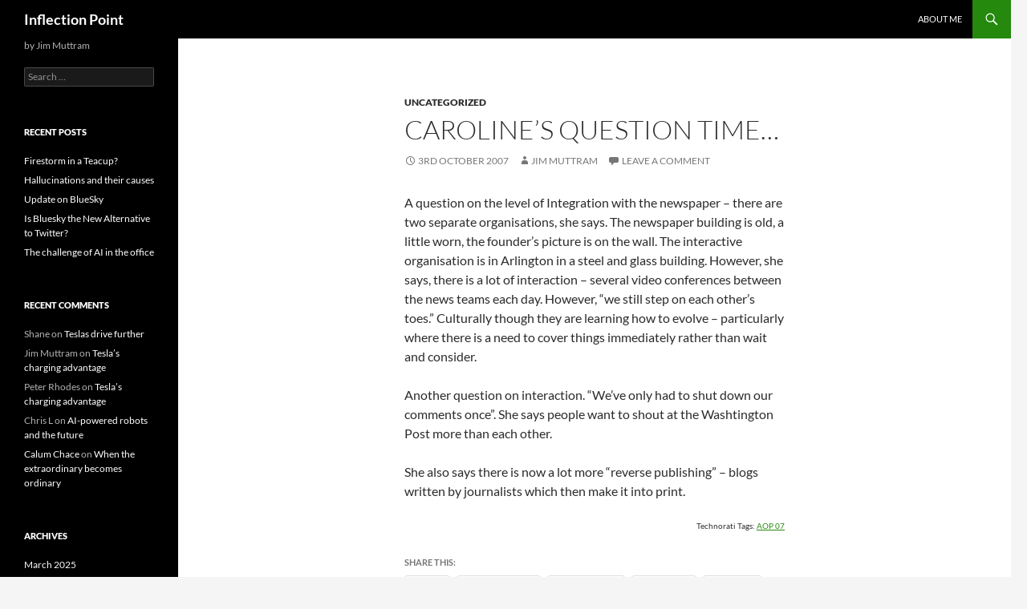

--- FILE ---
content_type: text/html; charset=UTF-8
request_url: https://www.inflectionpointblog.com/uncategorized/carolines-question-time/
body_size: 12530
content:
<!DOCTYPE html>
<!--[if IE 7]>
<html class="ie ie7" lang="en-GB">
<![endif]-->
<!--[if IE 8]>
<html class="ie ie8" lang="en-GB">
<![endif]-->
<!--[if !(IE 7) & !(IE 8)]><!-->
<html lang="en-GB">
<!--<![endif]-->
<head>
	<meta charset="UTF-8">
	<meta name="viewport" content="width=device-width, initial-scale=1.0">
	<title>Caroline&#8217;s question time&#8230; | Inflection Point</title>
	<link rel="profile" href="https://gmpg.org/xfn/11">
	<link rel="pingback" href="https://www.inflectionpointblog.com/xmlrpc.php">
	<!--[if lt IE 9]>
	<script src="https://www.inflectionpointblog.com/wp-content/themes/twentyfourteen/js/html5.js?ver=3.7.0"></script>
	<![endif]-->
	<meta name='robots' content='max-image-preview:large' />
	<style>img:is([sizes="auto" i], [sizes^="auto," i]) { contain-intrinsic-size: 3000px 1500px }</style>
	<link rel='dns-prefetch' href='//secure.gravatar.com' />
<link rel='dns-prefetch' href='//stats.wp.com' />
<link rel='dns-prefetch' href='//v0.wordpress.com' />
<link rel='preconnect' href='//i0.wp.com' />
<link rel="alternate" type="application/rss+xml" title="Inflection Point &raquo; Feed" href="https://www.inflectionpointblog.com/feed/" />
<link rel="alternate" type="application/rss+xml" title="Inflection Point &raquo; Comments Feed" href="https://www.inflectionpointblog.com/comments/feed/" />
<link rel="alternate" type="application/rss+xml" title="Inflection Point &raquo; Caroline&#8217;s question time&#8230; Comments Feed" href="https://www.inflectionpointblog.com/uncategorized/carolines-question-time/feed/" />
		<!-- This site uses the Google Analytics by ExactMetrics plugin v8.8.0 - Using Analytics tracking - https://www.exactmetrics.com/ -->
		<!-- Note: ExactMetrics is not currently configured on this site. The site owner needs to authenticate with Google Analytics in the ExactMetrics settings panel. -->
					<!-- No tracking code set -->
				<!-- / Google Analytics by ExactMetrics -->
		<script type="1b1b7245e239dd2b69f2809b-text/javascript">
window._wpemojiSettings = {"baseUrl":"https:\/\/s.w.org\/images\/core\/emoji\/16.0.1\/72x72\/","ext":".png","svgUrl":"https:\/\/s.w.org\/images\/core\/emoji\/16.0.1\/svg\/","svgExt":".svg","source":{"concatemoji":"https:\/\/www.inflectionpointblog.com\/wp-includes\/js\/wp-emoji-release.min.js?ver=6.8.3"}};
/*! This file is auto-generated */
!function(s,n){var o,i,e;function c(e){try{var t={supportTests:e,timestamp:(new Date).valueOf()};sessionStorage.setItem(o,JSON.stringify(t))}catch(e){}}function p(e,t,n){e.clearRect(0,0,e.canvas.width,e.canvas.height),e.fillText(t,0,0);var t=new Uint32Array(e.getImageData(0,0,e.canvas.width,e.canvas.height).data),a=(e.clearRect(0,0,e.canvas.width,e.canvas.height),e.fillText(n,0,0),new Uint32Array(e.getImageData(0,0,e.canvas.width,e.canvas.height).data));return t.every(function(e,t){return e===a[t]})}function u(e,t){e.clearRect(0,0,e.canvas.width,e.canvas.height),e.fillText(t,0,0);for(var n=e.getImageData(16,16,1,1),a=0;a<n.data.length;a++)if(0!==n.data[a])return!1;return!0}function f(e,t,n,a){switch(t){case"flag":return n(e,"\ud83c\udff3\ufe0f\u200d\u26a7\ufe0f","\ud83c\udff3\ufe0f\u200b\u26a7\ufe0f")?!1:!n(e,"\ud83c\udde8\ud83c\uddf6","\ud83c\udde8\u200b\ud83c\uddf6")&&!n(e,"\ud83c\udff4\udb40\udc67\udb40\udc62\udb40\udc65\udb40\udc6e\udb40\udc67\udb40\udc7f","\ud83c\udff4\u200b\udb40\udc67\u200b\udb40\udc62\u200b\udb40\udc65\u200b\udb40\udc6e\u200b\udb40\udc67\u200b\udb40\udc7f");case"emoji":return!a(e,"\ud83e\udedf")}return!1}function g(e,t,n,a){var r="undefined"!=typeof WorkerGlobalScope&&self instanceof WorkerGlobalScope?new OffscreenCanvas(300,150):s.createElement("canvas"),o=r.getContext("2d",{willReadFrequently:!0}),i=(o.textBaseline="top",o.font="600 32px Arial",{});return e.forEach(function(e){i[e]=t(o,e,n,a)}),i}function t(e){var t=s.createElement("script");t.src=e,t.defer=!0,s.head.appendChild(t)}"undefined"!=typeof Promise&&(o="wpEmojiSettingsSupports",i=["flag","emoji"],n.supports={everything:!0,everythingExceptFlag:!0},e=new Promise(function(e){s.addEventListener("DOMContentLoaded",e,{once:!0})}),new Promise(function(t){var n=function(){try{var e=JSON.parse(sessionStorage.getItem(o));if("object"==typeof e&&"number"==typeof e.timestamp&&(new Date).valueOf()<e.timestamp+604800&&"object"==typeof e.supportTests)return e.supportTests}catch(e){}return null}();if(!n){if("undefined"!=typeof Worker&&"undefined"!=typeof OffscreenCanvas&&"undefined"!=typeof URL&&URL.createObjectURL&&"undefined"!=typeof Blob)try{var e="postMessage("+g.toString()+"("+[JSON.stringify(i),f.toString(),p.toString(),u.toString()].join(",")+"));",a=new Blob([e],{type:"text/javascript"}),r=new Worker(URL.createObjectURL(a),{name:"wpTestEmojiSupports"});return void(r.onmessage=function(e){c(n=e.data),r.terminate(),t(n)})}catch(e){}c(n=g(i,f,p,u))}t(n)}).then(function(e){for(var t in e)n.supports[t]=e[t],n.supports.everything=n.supports.everything&&n.supports[t],"flag"!==t&&(n.supports.everythingExceptFlag=n.supports.everythingExceptFlag&&n.supports[t]);n.supports.everythingExceptFlag=n.supports.everythingExceptFlag&&!n.supports.flag,n.DOMReady=!1,n.readyCallback=function(){n.DOMReady=!0}}).then(function(){return e}).then(function(){var e;n.supports.everything||(n.readyCallback(),(e=n.source||{}).concatemoji?t(e.concatemoji):e.wpemoji&&e.twemoji&&(t(e.twemoji),t(e.wpemoji)))}))}((window,document),window._wpemojiSettings);
</script>
<link rel='stylesheet' id='twentyfourteen-jetpack-css' href='https://www.inflectionpointblog.com/wp-content/plugins/jetpack/modules/theme-tools/compat/twentyfourteen.css?ver=15.4' media='all' />
<link rel='stylesheet' id='jetpack_related-posts-css' href='https://www.inflectionpointblog.com/wp-content/plugins/jetpack/modules/related-posts/related-posts.css?ver=20240116' media='all' />
<style id='wp-emoji-styles-inline-css'>

	img.wp-smiley, img.emoji {
		display: inline !important;
		border: none !important;
		box-shadow: none !important;
		height: 1em !important;
		width: 1em !important;
		margin: 0 0.07em !important;
		vertical-align: -0.1em !important;
		background: none !important;
		padding: 0 !important;
	}
</style>
<link rel='stylesheet' id='wp-block-library-css' href='https://www.inflectionpointblog.com/wp-includes/css/dist/block-library/style.min.css?ver=6.8.3' media='all' />
<style id='wp-block-library-theme-inline-css'>
.wp-block-audio :where(figcaption){color:#555;font-size:13px;text-align:center}.is-dark-theme .wp-block-audio :where(figcaption){color:#ffffffa6}.wp-block-audio{margin:0 0 1em}.wp-block-code{border:1px solid #ccc;border-radius:4px;font-family:Menlo,Consolas,monaco,monospace;padding:.8em 1em}.wp-block-embed :where(figcaption){color:#555;font-size:13px;text-align:center}.is-dark-theme .wp-block-embed :where(figcaption){color:#ffffffa6}.wp-block-embed{margin:0 0 1em}.blocks-gallery-caption{color:#555;font-size:13px;text-align:center}.is-dark-theme .blocks-gallery-caption{color:#ffffffa6}:root :where(.wp-block-image figcaption){color:#555;font-size:13px;text-align:center}.is-dark-theme :root :where(.wp-block-image figcaption){color:#ffffffa6}.wp-block-image{margin:0 0 1em}.wp-block-pullquote{border-bottom:4px solid;border-top:4px solid;color:currentColor;margin-bottom:1.75em}.wp-block-pullquote cite,.wp-block-pullquote footer,.wp-block-pullquote__citation{color:currentColor;font-size:.8125em;font-style:normal;text-transform:uppercase}.wp-block-quote{border-left:.25em solid;margin:0 0 1.75em;padding-left:1em}.wp-block-quote cite,.wp-block-quote footer{color:currentColor;font-size:.8125em;font-style:normal;position:relative}.wp-block-quote:where(.has-text-align-right){border-left:none;border-right:.25em solid;padding-left:0;padding-right:1em}.wp-block-quote:where(.has-text-align-center){border:none;padding-left:0}.wp-block-quote.is-large,.wp-block-quote.is-style-large,.wp-block-quote:where(.is-style-plain){border:none}.wp-block-search .wp-block-search__label{font-weight:700}.wp-block-search__button{border:1px solid #ccc;padding:.375em .625em}:where(.wp-block-group.has-background){padding:1.25em 2.375em}.wp-block-separator.has-css-opacity{opacity:.4}.wp-block-separator{border:none;border-bottom:2px solid;margin-left:auto;margin-right:auto}.wp-block-separator.has-alpha-channel-opacity{opacity:1}.wp-block-separator:not(.is-style-wide):not(.is-style-dots){width:100px}.wp-block-separator.has-background:not(.is-style-dots){border-bottom:none;height:1px}.wp-block-separator.has-background:not(.is-style-wide):not(.is-style-dots){height:2px}.wp-block-table{margin:0 0 1em}.wp-block-table td,.wp-block-table th{word-break:normal}.wp-block-table :where(figcaption){color:#555;font-size:13px;text-align:center}.is-dark-theme .wp-block-table :where(figcaption){color:#ffffffa6}.wp-block-video :where(figcaption){color:#555;font-size:13px;text-align:center}.is-dark-theme .wp-block-video :where(figcaption){color:#ffffffa6}.wp-block-video{margin:0 0 1em}:root :where(.wp-block-template-part.has-background){margin-bottom:0;margin-top:0;padding:1.25em 2.375em}
</style>
<style id='classic-theme-styles-inline-css'>
/*! This file is auto-generated */
.wp-block-button__link{color:#fff;background-color:#32373c;border-radius:9999px;box-shadow:none;text-decoration:none;padding:calc(.667em + 2px) calc(1.333em + 2px);font-size:1.125em}.wp-block-file__button{background:#32373c;color:#fff;text-decoration:none}
</style>
<link rel='stylesheet' id='mediaelement-css' href='https://www.inflectionpointblog.com/wp-includes/js/mediaelement/mediaelementplayer-legacy.min.css?ver=4.2.17' media='all' />
<link rel='stylesheet' id='wp-mediaelement-css' href='https://www.inflectionpointblog.com/wp-includes/js/mediaelement/wp-mediaelement.min.css?ver=6.8.3' media='all' />
<style id='jetpack-sharing-buttons-style-inline-css'>
.jetpack-sharing-buttons__services-list{display:flex;flex-direction:row;flex-wrap:wrap;gap:0;list-style-type:none;margin:5px;padding:0}.jetpack-sharing-buttons__services-list.has-small-icon-size{font-size:12px}.jetpack-sharing-buttons__services-list.has-normal-icon-size{font-size:16px}.jetpack-sharing-buttons__services-list.has-large-icon-size{font-size:24px}.jetpack-sharing-buttons__services-list.has-huge-icon-size{font-size:36px}@media print{.jetpack-sharing-buttons__services-list{display:none!important}}.editor-styles-wrapper .wp-block-jetpack-sharing-buttons{gap:0;padding-inline-start:0}ul.jetpack-sharing-buttons__services-list.has-background{padding:1.25em 2.375em}
</style>
<style id='global-styles-inline-css'>
:root{--wp--preset--aspect-ratio--square: 1;--wp--preset--aspect-ratio--4-3: 4/3;--wp--preset--aspect-ratio--3-4: 3/4;--wp--preset--aspect-ratio--3-2: 3/2;--wp--preset--aspect-ratio--2-3: 2/3;--wp--preset--aspect-ratio--16-9: 16/9;--wp--preset--aspect-ratio--9-16: 9/16;--wp--preset--color--black: #000;--wp--preset--color--cyan-bluish-gray: #abb8c3;--wp--preset--color--white: #fff;--wp--preset--color--pale-pink: #f78da7;--wp--preset--color--vivid-red: #cf2e2e;--wp--preset--color--luminous-vivid-orange: #ff6900;--wp--preset--color--luminous-vivid-amber: #fcb900;--wp--preset--color--light-green-cyan: #7bdcb5;--wp--preset--color--vivid-green-cyan: #00d084;--wp--preset--color--pale-cyan-blue: #8ed1fc;--wp--preset--color--vivid-cyan-blue: #0693e3;--wp--preset--color--vivid-purple: #9b51e0;--wp--preset--color--green: #24890d;--wp--preset--color--dark-gray: #2b2b2b;--wp--preset--color--medium-gray: #767676;--wp--preset--color--light-gray: #f5f5f5;--wp--preset--gradient--vivid-cyan-blue-to-vivid-purple: linear-gradient(135deg,rgba(6,147,227,1) 0%,rgb(155,81,224) 100%);--wp--preset--gradient--light-green-cyan-to-vivid-green-cyan: linear-gradient(135deg,rgb(122,220,180) 0%,rgb(0,208,130) 100%);--wp--preset--gradient--luminous-vivid-amber-to-luminous-vivid-orange: linear-gradient(135deg,rgba(252,185,0,1) 0%,rgba(255,105,0,1) 100%);--wp--preset--gradient--luminous-vivid-orange-to-vivid-red: linear-gradient(135deg,rgba(255,105,0,1) 0%,rgb(207,46,46) 100%);--wp--preset--gradient--very-light-gray-to-cyan-bluish-gray: linear-gradient(135deg,rgb(238,238,238) 0%,rgb(169,184,195) 100%);--wp--preset--gradient--cool-to-warm-spectrum: linear-gradient(135deg,rgb(74,234,220) 0%,rgb(151,120,209) 20%,rgb(207,42,186) 40%,rgb(238,44,130) 60%,rgb(251,105,98) 80%,rgb(254,248,76) 100%);--wp--preset--gradient--blush-light-purple: linear-gradient(135deg,rgb(255,206,236) 0%,rgb(152,150,240) 100%);--wp--preset--gradient--blush-bordeaux: linear-gradient(135deg,rgb(254,205,165) 0%,rgb(254,45,45) 50%,rgb(107,0,62) 100%);--wp--preset--gradient--luminous-dusk: linear-gradient(135deg,rgb(255,203,112) 0%,rgb(199,81,192) 50%,rgb(65,88,208) 100%);--wp--preset--gradient--pale-ocean: linear-gradient(135deg,rgb(255,245,203) 0%,rgb(182,227,212) 50%,rgb(51,167,181) 100%);--wp--preset--gradient--electric-grass: linear-gradient(135deg,rgb(202,248,128) 0%,rgb(113,206,126) 100%);--wp--preset--gradient--midnight: linear-gradient(135deg,rgb(2,3,129) 0%,rgb(40,116,252) 100%);--wp--preset--font-size--small: 13px;--wp--preset--font-size--medium: 20px;--wp--preset--font-size--large: 36px;--wp--preset--font-size--x-large: 42px;--wp--preset--spacing--20: 0.44rem;--wp--preset--spacing--30: 0.67rem;--wp--preset--spacing--40: 1rem;--wp--preset--spacing--50: 1.5rem;--wp--preset--spacing--60: 2.25rem;--wp--preset--spacing--70: 3.38rem;--wp--preset--spacing--80: 5.06rem;--wp--preset--shadow--natural: 6px 6px 9px rgba(0, 0, 0, 0.2);--wp--preset--shadow--deep: 12px 12px 50px rgba(0, 0, 0, 0.4);--wp--preset--shadow--sharp: 6px 6px 0px rgba(0, 0, 0, 0.2);--wp--preset--shadow--outlined: 6px 6px 0px -3px rgba(255, 255, 255, 1), 6px 6px rgba(0, 0, 0, 1);--wp--preset--shadow--crisp: 6px 6px 0px rgba(0, 0, 0, 1);}:where(.is-layout-flex){gap: 0.5em;}:where(.is-layout-grid){gap: 0.5em;}body .is-layout-flex{display: flex;}.is-layout-flex{flex-wrap: wrap;align-items: center;}.is-layout-flex > :is(*, div){margin: 0;}body .is-layout-grid{display: grid;}.is-layout-grid > :is(*, div){margin: 0;}:where(.wp-block-columns.is-layout-flex){gap: 2em;}:where(.wp-block-columns.is-layout-grid){gap: 2em;}:where(.wp-block-post-template.is-layout-flex){gap: 1.25em;}:where(.wp-block-post-template.is-layout-grid){gap: 1.25em;}.has-black-color{color: var(--wp--preset--color--black) !important;}.has-cyan-bluish-gray-color{color: var(--wp--preset--color--cyan-bluish-gray) !important;}.has-white-color{color: var(--wp--preset--color--white) !important;}.has-pale-pink-color{color: var(--wp--preset--color--pale-pink) !important;}.has-vivid-red-color{color: var(--wp--preset--color--vivid-red) !important;}.has-luminous-vivid-orange-color{color: var(--wp--preset--color--luminous-vivid-orange) !important;}.has-luminous-vivid-amber-color{color: var(--wp--preset--color--luminous-vivid-amber) !important;}.has-light-green-cyan-color{color: var(--wp--preset--color--light-green-cyan) !important;}.has-vivid-green-cyan-color{color: var(--wp--preset--color--vivid-green-cyan) !important;}.has-pale-cyan-blue-color{color: var(--wp--preset--color--pale-cyan-blue) !important;}.has-vivid-cyan-blue-color{color: var(--wp--preset--color--vivid-cyan-blue) !important;}.has-vivid-purple-color{color: var(--wp--preset--color--vivid-purple) !important;}.has-black-background-color{background-color: var(--wp--preset--color--black) !important;}.has-cyan-bluish-gray-background-color{background-color: var(--wp--preset--color--cyan-bluish-gray) !important;}.has-white-background-color{background-color: var(--wp--preset--color--white) !important;}.has-pale-pink-background-color{background-color: var(--wp--preset--color--pale-pink) !important;}.has-vivid-red-background-color{background-color: var(--wp--preset--color--vivid-red) !important;}.has-luminous-vivid-orange-background-color{background-color: var(--wp--preset--color--luminous-vivid-orange) !important;}.has-luminous-vivid-amber-background-color{background-color: var(--wp--preset--color--luminous-vivid-amber) !important;}.has-light-green-cyan-background-color{background-color: var(--wp--preset--color--light-green-cyan) !important;}.has-vivid-green-cyan-background-color{background-color: var(--wp--preset--color--vivid-green-cyan) !important;}.has-pale-cyan-blue-background-color{background-color: var(--wp--preset--color--pale-cyan-blue) !important;}.has-vivid-cyan-blue-background-color{background-color: var(--wp--preset--color--vivid-cyan-blue) !important;}.has-vivid-purple-background-color{background-color: var(--wp--preset--color--vivid-purple) !important;}.has-black-border-color{border-color: var(--wp--preset--color--black) !important;}.has-cyan-bluish-gray-border-color{border-color: var(--wp--preset--color--cyan-bluish-gray) !important;}.has-white-border-color{border-color: var(--wp--preset--color--white) !important;}.has-pale-pink-border-color{border-color: var(--wp--preset--color--pale-pink) !important;}.has-vivid-red-border-color{border-color: var(--wp--preset--color--vivid-red) !important;}.has-luminous-vivid-orange-border-color{border-color: var(--wp--preset--color--luminous-vivid-orange) !important;}.has-luminous-vivid-amber-border-color{border-color: var(--wp--preset--color--luminous-vivid-amber) !important;}.has-light-green-cyan-border-color{border-color: var(--wp--preset--color--light-green-cyan) !important;}.has-vivid-green-cyan-border-color{border-color: var(--wp--preset--color--vivid-green-cyan) !important;}.has-pale-cyan-blue-border-color{border-color: var(--wp--preset--color--pale-cyan-blue) !important;}.has-vivid-cyan-blue-border-color{border-color: var(--wp--preset--color--vivid-cyan-blue) !important;}.has-vivid-purple-border-color{border-color: var(--wp--preset--color--vivid-purple) !important;}.has-vivid-cyan-blue-to-vivid-purple-gradient-background{background: var(--wp--preset--gradient--vivid-cyan-blue-to-vivid-purple) !important;}.has-light-green-cyan-to-vivid-green-cyan-gradient-background{background: var(--wp--preset--gradient--light-green-cyan-to-vivid-green-cyan) !important;}.has-luminous-vivid-amber-to-luminous-vivid-orange-gradient-background{background: var(--wp--preset--gradient--luminous-vivid-amber-to-luminous-vivid-orange) !important;}.has-luminous-vivid-orange-to-vivid-red-gradient-background{background: var(--wp--preset--gradient--luminous-vivid-orange-to-vivid-red) !important;}.has-very-light-gray-to-cyan-bluish-gray-gradient-background{background: var(--wp--preset--gradient--very-light-gray-to-cyan-bluish-gray) !important;}.has-cool-to-warm-spectrum-gradient-background{background: var(--wp--preset--gradient--cool-to-warm-spectrum) !important;}.has-blush-light-purple-gradient-background{background: var(--wp--preset--gradient--blush-light-purple) !important;}.has-blush-bordeaux-gradient-background{background: var(--wp--preset--gradient--blush-bordeaux) !important;}.has-luminous-dusk-gradient-background{background: var(--wp--preset--gradient--luminous-dusk) !important;}.has-pale-ocean-gradient-background{background: var(--wp--preset--gradient--pale-ocean) !important;}.has-electric-grass-gradient-background{background: var(--wp--preset--gradient--electric-grass) !important;}.has-midnight-gradient-background{background: var(--wp--preset--gradient--midnight) !important;}.has-small-font-size{font-size: var(--wp--preset--font-size--small) !important;}.has-medium-font-size{font-size: var(--wp--preset--font-size--medium) !important;}.has-large-font-size{font-size: var(--wp--preset--font-size--large) !important;}.has-x-large-font-size{font-size: var(--wp--preset--font-size--x-large) !important;}
:where(.wp-block-post-template.is-layout-flex){gap: 1.25em;}:where(.wp-block-post-template.is-layout-grid){gap: 1.25em;}
:where(.wp-block-columns.is-layout-flex){gap: 2em;}:where(.wp-block-columns.is-layout-grid){gap: 2em;}
:root :where(.wp-block-pullquote){font-size: 1.5em;line-height: 1.6;}
</style>
<link rel='stylesheet' id='twentyfourteen-lato-css' href='https://www.inflectionpointblog.com/wp-content/themes/twentyfourteen/fonts/font-lato.css?ver=20230328' media='all' />
<link rel='stylesheet' id='genericons-css' href='https://www.inflectionpointblog.com/wp-content/plugins/jetpack/_inc/genericons/genericons/genericons.css?ver=3.1' media='all' />
<link rel='stylesheet' id='twentyfourteen-style-css' href='https://www.inflectionpointblog.com/wp-content/themes/twentyfourteen/style.css?ver=20250715' media='all' />
<link rel='stylesheet' id='twentyfourteen-block-style-css' href='https://www.inflectionpointblog.com/wp-content/themes/twentyfourteen/css/blocks.css?ver=20250715' media='all' />
<!--[if lt IE 9]>
<link rel='stylesheet' id='twentyfourteen-ie-css' href='https://www.inflectionpointblog.com/wp-content/themes/twentyfourteen/css/ie.css?ver=20140711' media='all' />
<![endif]-->
<link rel='stylesheet' id='sharedaddy-css' href='https://www.inflectionpointblog.com/wp-content/plugins/jetpack/modules/sharedaddy/sharing.css?ver=15.4' media='all' />
<link rel='stylesheet' id='social-logos-css' href='https://www.inflectionpointblog.com/wp-content/plugins/jetpack/_inc/social-logos/social-logos.min.css?ver=15.4' media='all' />
<script id="jetpack_related-posts-js-extra" type="1b1b7245e239dd2b69f2809b-text/javascript">
var related_posts_js_options = {"post_heading":"h4"};
</script>
<script src="https://www.inflectionpointblog.com/wp-content/plugins/jetpack/_inc/build/related-posts/related-posts.min.js?ver=20240116" id="jetpack_related-posts-js" type="1b1b7245e239dd2b69f2809b-text/javascript"></script>
<script src="https://www.inflectionpointblog.com/wp-includes/js/jquery/jquery.min.js?ver=3.7.1" id="jquery-core-js" type="1b1b7245e239dd2b69f2809b-text/javascript"></script>
<script src="https://www.inflectionpointblog.com/wp-includes/js/jquery/jquery-migrate.min.js?ver=3.4.1" id="jquery-migrate-js" type="1b1b7245e239dd2b69f2809b-text/javascript"></script>
<script src="https://www.inflectionpointblog.com/wp-content/themes/twentyfourteen/js/functions.js?ver=20230526" id="twentyfourteen-script-js" defer data-wp-strategy="defer" type="1b1b7245e239dd2b69f2809b-text/javascript"></script>
<link rel="https://api.w.org/" href="https://www.inflectionpointblog.com/wp-json/" /><link rel="alternate" title="JSON" type="application/json" href="https://www.inflectionpointblog.com/wp-json/wp/v2/posts/403" /><link rel="EditURI" type="application/rsd+xml" title="RSD" href="https://www.inflectionpointblog.com/xmlrpc.php?rsd" />
<meta name="generator" content="WordPress 6.8.3" />
<link rel="canonical" href="https://www.inflectionpointblog.com/uncategorized/carolines-question-time/" />
<link rel='shortlink' href='https://wp.me/p52lY3-6v' />
<link rel="alternate" title="oEmbed (JSON)" type="application/json+oembed" href="https://www.inflectionpointblog.com/wp-json/oembed/1.0/embed?url=https%3A%2F%2Fwww.inflectionpointblog.com%2Funcategorized%2Fcarolines-question-time%2F" />
<link rel="alternate" title="oEmbed (XML)" type="text/xml+oembed" href="https://www.inflectionpointblog.com/wp-json/oembed/1.0/embed?url=https%3A%2F%2Fwww.inflectionpointblog.com%2Funcategorized%2Fcarolines-question-time%2F&#038;format=xml" />
	<style>img#wpstats{display:none}</style>
		<style>.recentcomments a{display:inline !important;padding:0 !important;margin:0 !important;}</style>
<!-- Jetpack Open Graph Tags -->
<meta property="og:type" content="article" />
<meta property="og:title" content="Caroline&#8217;s question time&#8230;" />
<meta property="og:url" content="https://www.inflectionpointblog.com/uncategorized/carolines-question-time/" />
<meta property="og:description" content="A question on the level of Integration with the newspaper &#8211; there are two separate organisations, she says. The newspaper building is old, a little worn, the founder&#8217;s picture is on the…" />
<meta property="article:published_time" content="2007-10-03T09:09:00+00:00" />
<meta property="article:modified_time" content="2014-08-29T13:19:34+00:00" />
<meta property="og:site_name" content="Inflection Point" />
<meta property="og:image" content="https://s0.wp.com/i/blank.jpg" />
<meta property="og:image:width" content="200" />
<meta property="og:image:height" content="200" />
<meta property="og:image:alt" content="" />
<meta property="og:locale" content="en_GB" />
<meta name="twitter:site" content="@jmuttram" />
<meta name="twitter:text:title" content="Caroline&#8217;s question time&#8230;" />
<meta name="twitter:card" content="summary" />

<!-- End Jetpack Open Graph Tags -->
</head>

<body class="wp-singular post-template-default single single-post postid-403 single-format-standard wp-embed-responsive wp-theme-twentyfourteen masthead-fixed full-width singular">
<a class="screen-reader-text skip-link" href="#content">
	Skip to content</a>
<div id="page" class="hfeed site">
		
	<header id="masthead" class="site-header">
		<div class="header-main">
			<h1 class="site-title"><a href="https://www.inflectionpointblog.com/" rel="home" >Inflection Point</a></h1>

			<div class="search-toggle">
				<a href="#search-container" class="screen-reader-text" aria-expanded="false" aria-controls="search-container">
					Search				</a>
			</div>

			<nav id="primary-navigation" class="site-navigation primary-navigation">
				<button class="menu-toggle">Primary Menu</button>
				<div id="primary-menu" class="nav-menu"><ul>
<li class="page_item page-item-2"><a href="https://www.inflectionpointblog.com/about/">About Me</a></li>
</ul></div>
			</nav>
		</div>

		<div id="search-container" class="search-box-wrapper hide">
			<div class="search-box">
				<form role="search" method="get" class="search-form" action="https://www.inflectionpointblog.com/">
				<label>
					<span class="screen-reader-text">Search for:</span>
					<input type="search" class="search-field" placeholder="Search &hellip;" value="" name="s" />
				</label>
				<input type="submit" class="search-submit" value="Search" />
			</form>			</div>
		</div>
	</header><!-- #masthead -->

	<div id="main" class="site-main">

	<div id="primary" class="content-area">
		<div id="content" class="site-content" role="main">
			
<article id="post-403" class="post-403 post type-post status-publish format-standard hentry category-uncategorized">
	
	<header class="entry-header">
				<div class="entry-meta">
			<span class="cat-links"><a href="https://www.inflectionpointblog.com/category/uncategorized/" rel="category tag">Uncategorized</a></span>
		</div>
			<h1 class="entry-title">Caroline&#8217;s question time&#8230;</h1>
		<div class="entry-meta">
			<span class="entry-date"><a href="https://www.inflectionpointblog.com/uncategorized/carolines-question-time/" rel="bookmark"><time class="entry-date" datetime="2007-10-03T09:09:00+01:00">3rd October 2007</time></a></span> <span class="byline"><span class="author vcard"><a class="url fn n" href="https://www.inflectionpointblog.com/author/admin/" rel="author">Jim Muttram</a></span></span>			<span class="comments-link"><a href="https://www.inflectionpointblog.com/uncategorized/carolines-question-time/#respond">Leave a comment</a></span>
						</div><!-- .entry-meta -->
	</header><!-- .entry-header -->

		<div class="entry-content">
		<p>A question on the level of Integration with the newspaper &#8211; there are two separate organisations, she says. The newspaper building is old, a little worn, the founder&#8217;s picture is on the wall. The interactive organisation is in Arlington in a steel and glass building. However, she says, there is a lot of interaction &#8211; several video conferences between the news teams each day. However, &#8220;we still step on each other&#8217;s toes.&#8221; Culturally though they are learning how to evolve &#8211; particularly where there is a need to cover things immediately rather than wait and consider. </p>
<p>Another question on interaction. &#8220;We&#8217;ve only had to shut down our comments once&#8221;. She says people want to shout at the Washtington Post more than each other. </p>
<p>She also says there is now a lot more &#8220;reverse publishing&#8221; &#8211; blogs written by journalists which then make it into print.</p>
<p><!-- technorati tags start --></p>
<p style="text-align:right;font-size:10px;">Technorati Tags: <a href="http://www.technorati.com/tag/AOP%2007" rel="tag">AOP 07</a></p>
<p><!-- technorati tags end --></p>
<div class="sharedaddy sd-sharing-enabled"><div class="robots-nocontent sd-block sd-social sd-social-icon-text sd-sharing"><h3 class="sd-title">Share this:</h3><div class="sd-content"><ul><li class="share-twitter"><a rel="nofollow noopener noreferrer"
				data-shared="sharing-twitter-403"
				class="share-twitter sd-button share-icon"
				href="https://www.inflectionpointblog.com/uncategorized/carolines-question-time/?share=twitter"
				target="_blank"
				aria-labelledby="sharing-twitter-403"
				>
				<span id="sharing-twitter-403" hidden>Click to share on X (Opens in new window)</span>
				<span>X</span>
			</a></li><li class="share-facebook"><a rel="nofollow noopener noreferrer"
				data-shared="sharing-facebook-403"
				class="share-facebook sd-button share-icon"
				href="https://www.inflectionpointblog.com/uncategorized/carolines-question-time/?share=facebook"
				target="_blank"
				aria-labelledby="sharing-facebook-403"
				>
				<span id="sharing-facebook-403" hidden>Click to share on Facebook (Opens in new window)</span>
				<span>Facebook</span>
			</a></li><li class="share-linkedin"><a rel="nofollow noopener noreferrer"
				data-shared="sharing-linkedin-403"
				class="share-linkedin sd-button share-icon"
				href="https://www.inflectionpointblog.com/uncategorized/carolines-question-time/?share=linkedin"
				target="_blank"
				aria-labelledby="sharing-linkedin-403"
				>
				<span id="sharing-linkedin-403" hidden>Click to share on LinkedIn (Opens in new window)</span>
				<span>LinkedIn</span>
			</a></li><li class="share-email"><a rel="nofollow noopener noreferrer" data-shared="sharing-email-403" class="share-email sd-button share-icon" href="/cdn-cgi/l/email-protection#[base64]" target="_blank" aria-labelledby="sharing-email-403" data-email-share-error-title="Do you have email set up?" data-email-share-error-text="If you&#039;re having problems sharing via email, you might not have email set up for your browser. You may need to create a new email yourself." data-email-share-nonce="408c771b73" data-email-share-track-url="https://www.inflectionpointblog.com/uncategorized/carolines-question-time/?share=email">
				<span id="sharing-email-403" hidden>Click to email a link to a friend (Opens in new window)</span>
				<span>Email</span>
			</a></li><li><a href="#" class="sharing-anchor sd-button share-more"><span>More</span></a></li><li class="share-end"></li></ul><div class="sharing-hidden"><div class="inner" style="display: none;"><ul><li class="share-tumblr"><a rel="nofollow noopener noreferrer"
				data-shared="sharing-tumblr-403"
				class="share-tumblr sd-button share-icon"
				href="https://www.inflectionpointblog.com/uncategorized/carolines-question-time/?share=tumblr"
				target="_blank"
				aria-labelledby="sharing-tumblr-403"
				>
				<span id="sharing-tumblr-403" hidden>Click to share on Tumblr (Opens in new window)</span>
				<span>Tumblr</span>
			</a></li><li class="share-reddit"><a rel="nofollow noopener noreferrer"
				data-shared="sharing-reddit-403"
				class="share-reddit sd-button share-icon"
				href="https://www.inflectionpointblog.com/uncategorized/carolines-question-time/?share=reddit"
				target="_blank"
				aria-labelledby="sharing-reddit-403"
				>
				<span id="sharing-reddit-403" hidden>Click to share on Reddit (Opens in new window)</span>
				<span>Reddit</span>
			</a></li><li class="share-pinterest"><a rel="nofollow noopener noreferrer"
				data-shared="sharing-pinterest-403"
				class="share-pinterest sd-button share-icon"
				href="https://www.inflectionpointblog.com/uncategorized/carolines-question-time/?share=pinterest"
				target="_blank"
				aria-labelledby="sharing-pinterest-403"
				>
				<span id="sharing-pinterest-403" hidden>Click to share on Pinterest (Opens in new window)</span>
				<span>Pinterest</span>
			</a></li><li class="share-end"></li></ul></div></div></div></div></div>
<div id='jp-relatedposts' class='jp-relatedposts' >
	<h3 class="jp-relatedposts-headline"><em>Related</em></h3>
</div>	</div><!-- .entry-content -->
	
	</article><!-- #post-403 -->
		<nav class="navigation post-navigation">
		<h1 class="screen-reader-text">
			Post navigation		</h1>
		<div class="nav-links">
			<a href="https://www.inflectionpointblog.com/uncategorized/washington-post-local-and-international/" rel="prev"><span class="meta-nav">Previous Post</span>Washington Post &#8211; local and international</a><a href="https://www.inflectionpointblog.com/uncategorized/meet-the-aggregators/" rel="next"><span class="meta-nav">Next Post</span>Meet the aggregators</a>			</div><!-- .nav-links -->
		</nav><!-- .navigation -->
		
<div id="comments" class="comments-area">

	
		<div id="respond" class="comment-respond">
		<h3 id="reply-title" class="comment-reply-title">Leave a Reply <small><a rel="nofollow" id="cancel-comment-reply-link" href="/uncategorized/carolines-question-time/#respond" style="display:none;">Cancel reply</a></small></h3><form action="https://www.inflectionpointblog.com/wp-comments-post.php" method="post" id="commentform" class="comment-form"><p class="comment-notes"><span id="email-notes">Your email address will not be published.</span> <span class="required-field-message">Required fields are marked <span class="required">*</span></span></p><p class="comment-form-comment"><label for="comment">Comment <span class="required">*</span></label> <textarea id="comment" name="comment" cols="45" rows="8" maxlength="65525" required></textarea></p><p class="comment-form-author"><label for="author">Name <span class="required">*</span></label> <input id="author" name="author" type="text" value="" size="30" maxlength="245" autocomplete="name" required /></p>
<p class="comment-form-email"><label for="email">Email <span class="required">*</span></label> <input id="email" name="email" type="email" value="" size="30" maxlength="100" aria-describedby="email-notes" autocomplete="email" required /></p>
<p class="comment-form-url"><label for="url">Website</label> <input id="url" name="url" type="url" value="" size="30" maxlength="200" autocomplete="url" /></p>
<p class="comment-form-cookies-consent"><input id="wp-comment-cookies-consent" name="wp-comment-cookies-consent" type="checkbox" value="yes" /> <label for="wp-comment-cookies-consent">Save my name, email, and website in this browser for the next time I comment.</label></p>
<p class="comment-subscription-form"><input type="checkbox" name="subscribe_comments" id="subscribe_comments" value="subscribe" style="width: auto; -moz-appearance: checkbox; -webkit-appearance: checkbox;" /> <label class="subscribe-label" id="subscribe-label" for="subscribe_comments">Notify me of follow-up comments by email.</label></p><p class="comment-subscription-form"><input type="checkbox" name="subscribe_blog" id="subscribe_blog" value="subscribe" style="width: auto; -moz-appearance: checkbox; -webkit-appearance: checkbox;" /> <label class="subscribe-label" id="subscribe-blog-label" for="subscribe_blog">Notify me of new posts by email.</label></p><p class="form-submit"><input name="submit" type="submit" id="submit" class="submit" value="Post Comment" /> <input type='hidden' name='comment_post_ID' value='403' id='comment_post_ID' />
<input type='hidden' name='comment_parent' id='comment_parent' value='0' />
</p><p style="display: none;"><input type="hidden" id="akismet_comment_nonce" name="akismet_comment_nonce" value="907af29025" /></p><p style="display: none !important;" class="akismet-fields-container" data-prefix="ak_"><label>&#916;<textarea name="ak_hp_textarea" cols="45" rows="8" maxlength="100"></textarea></label><input type="hidden" id="ak_js_1" name="ak_js" value="127"/><script data-cfasync="false" src="/cdn-cgi/scripts/5c5dd728/cloudflare-static/email-decode.min.js"></script><script type="1b1b7245e239dd2b69f2809b-text/javascript">document.getElementById( "ak_js_1" ).setAttribute( "value", ( new Date() ).getTime() );</script></p></form>	</div><!-- #respond -->
	
</div><!-- #comments -->
		</div><!-- #content -->
	</div><!-- #primary -->

<div id="secondary">
		<h2 class="site-description">by Jim Muttram</h2>
	
	
		<div id="primary-sidebar" class="primary-sidebar widget-area" role="complementary">
		<aside id="search-2" class="widget widget_search"><form role="search" method="get" class="search-form" action="https://www.inflectionpointblog.com/">
				<label>
					<span class="screen-reader-text">Search for:</span>
					<input type="search" class="search-field" placeholder="Search &hellip;" value="" name="s" />
				</label>
				<input type="submit" class="search-submit" value="Search" />
			</form></aside>
		<aside id="recent-posts-2" class="widget widget_recent_entries">
		<h1 class="widget-title">Recent Posts</h1><nav aria-label="Recent Posts">
		<ul>
											<li>
					<a href="https://www.inflectionpointblog.com/miscellany/firestorm-in-a-teacup/">Firestorm in a Teacup?</a>
									</li>
											<li>
					<a href="https://www.inflectionpointblog.com/ai/hallucinations-and-their-causes/">Hallucinations and their causes</a>
									</li>
											<li>
					<a href="https://www.inflectionpointblog.com/social-media/update-on-bluesky/">Update on BlueSky</a>
									</li>
											<li>
					<a href="https://www.inflectionpointblog.com/social-media/is-bluesky-the-new-alternative-to-twitter/">Is Bluesky the New Alternative to Twitter?</a>
									</li>
											<li>
					<a href="https://www.inflectionpointblog.com/society/the-challenge-of-ai-in-the-office/">The challenge of AI in the office</a>
									</li>
					</ul>

		</nav></aside><aside id="recent-comments-2" class="widget widget_recent_comments"><h1 class="widget-title">Recent Comments</h1><nav aria-label="Recent Comments"><ul id="recentcomments"><li class="recentcomments"><span class="comment-author-link">Shane</span> on <a href="https://www.inflectionpointblog.com/climate-change-2/teslas-drive-further/#comment-28868">Teslas drive further</a></li><li class="recentcomments"><span class="comment-author-link">Jim Muttram</span> on <a href="https://www.inflectionpointblog.com/uncategorized/teslas-charging-advantage/#comment-28857">Tesla&#8217;s charging advantage</a></li><li class="recentcomments"><span class="comment-author-link">Peter Rhodes</span> on <a href="https://www.inflectionpointblog.com/uncategorized/teslas-charging-advantage/#comment-27931">Tesla&#8217;s charging advantage</a></li><li class="recentcomments"><span class="comment-author-link">Chris L</span> on <a href="https://www.inflectionpointblog.com/futurism/ai-powered-robots-and-the-future/#comment-25494">AI-powered robots and the future</a></li><li class="recentcomments"><span class="comment-author-link"><a href="http://www.pandoras-brain.com" class="url" rel="ugc external nofollow">Calum Chace</a></span> on <a href="https://www.inflectionpointblog.com/society/when-the-extraordinary-becomes-ordinary/#comment-25426">When the extraordinary becomes ordinary</a></li></ul></nav></aside><aside id="archives-2" class="widget widget_archive"><h1 class="widget-title">Archives</h1><nav aria-label="Archives">
			<ul>
					<li><a href='https://www.inflectionpointblog.com/2025/03/'>March 2025</a></li>
	<li><a href='https://www.inflectionpointblog.com/2025/01/'>January 2025</a></li>
	<li><a href='https://www.inflectionpointblog.com/2024/11/'>November 2024</a></li>
	<li><a href='https://www.inflectionpointblog.com/2023/09/'>September 2023</a></li>
	<li><a href='https://www.inflectionpointblog.com/2023/04/'>April 2023</a></li>
	<li><a href='https://www.inflectionpointblog.com/2022/12/'>December 2022</a></li>
	<li><a href='https://www.inflectionpointblog.com/2021/11/'>November 2021</a></li>
	<li><a href='https://www.inflectionpointblog.com/2021/10/'>October 2021</a></li>
	<li><a href='https://www.inflectionpointblog.com/2020/04/'>April 2020</a></li>
	<li><a href='https://www.inflectionpointblog.com/2020/01/'>January 2020</a></li>
	<li><a href='https://www.inflectionpointblog.com/2019/12/'>December 2019</a></li>
	<li><a href='https://www.inflectionpointblog.com/2019/10/'>October 2019</a></li>
	<li><a href='https://www.inflectionpointblog.com/2019/07/'>July 2019</a></li>
	<li><a href='https://www.inflectionpointblog.com/2019/06/'>June 2019</a></li>
	<li><a href='https://www.inflectionpointblog.com/2018/11/'>November 2018</a></li>
	<li><a href='https://www.inflectionpointblog.com/2018/10/'>October 2018</a></li>
	<li><a href='https://www.inflectionpointblog.com/2018/09/'>September 2018</a></li>
	<li><a href='https://www.inflectionpointblog.com/2018/08/'>August 2018</a></li>
	<li><a href='https://www.inflectionpointblog.com/2018/03/'>March 2018</a></li>
	<li><a href='https://www.inflectionpointblog.com/2017/12/'>December 2017</a></li>
	<li><a href='https://www.inflectionpointblog.com/2017/11/'>November 2017</a></li>
	<li><a href='https://www.inflectionpointblog.com/2017/09/'>September 2017</a></li>
	<li><a href='https://www.inflectionpointblog.com/2016/11/'>November 2016</a></li>
	<li><a href='https://www.inflectionpointblog.com/2016/10/'>October 2016</a></li>
	<li><a href='https://www.inflectionpointblog.com/2016/07/'>July 2016</a></li>
	<li><a href='https://www.inflectionpointblog.com/2016/06/'>June 2016</a></li>
	<li><a href='https://www.inflectionpointblog.com/2016/05/'>May 2016</a></li>
	<li><a href='https://www.inflectionpointblog.com/2016/04/'>April 2016</a></li>
	<li><a href='https://www.inflectionpointblog.com/2016/03/'>March 2016</a></li>
	<li><a href='https://www.inflectionpointblog.com/2016/02/'>February 2016</a></li>
	<li><a href='https://www.inflectionpointblog.com/2016/01/'>January 2016</a></li>
	<li><a href='https://www.inflectionpointblog.com/2015/10/'>October 2015</a></li>
	<li><a href='https://www.inflectionpointblog.com/2015/09/'>September 2015</a></li>
	<li><a href='https://www.inflectionpointblog.com/2015/06/'>June 2015</a></li>
	<li><a href='https://www.inflectionpointblog.com/2015/04/'>April 2015</a></li>
	<li><a href='https://www.inflectionpointblog.com/2015/03/'>March 2015</a></li>
	<li><a href='https://www.inflectionpointblog.com/2015/01/'>January 2015</a></li>
	<li><a href='https://www.inflectionpointblog.com/2014/11/'>November 2014</a></li>
	<li><a href='https://www.inflectionpointblog.com/2014/10/'>October 2014</a></li>
	<li><a href='https://www.inflectionpointblog.com/2014/09/'>September 2014</a></li>
	<li><a href='https://www.inflectionpointblog.com/2014/08/'>August 2014</a></li>
	<li><a href='https://www.inflectionpointblog.com/2014/05/'>May 2014</a></li>
	<li><a href='https://www.inflectionpointblog.com/2014/04/'>April 2014</a></li>
	<li><a href='https://www.inflectionpointblog.com/2014/03/'>March 2014</a></li>
	<li><a href='https://www.inflectionpointblog.com/2014/02/'>February 2014</a></li>
	<li><a href='https://www.inflectionpointblog.com/2013/12/'>December 2013</a></li>
	<li><a href='https://www.inflectionpointblog.com/2013/11/'>November 2013</a></li>
	<li><a href='https://www.inflectionpointblog.com/2013/09/'>September 2013</a></li>
	<li><a href='https://www.inflectionpointblog.com/2013/08/'>August 2013</a></li>
	<li><a href='https://www.inflectionpointblog.com/2013/06/'>June 2013</a></li>
	<li><a href='https://www.inflectionpointblog.com/2013/05/'>May 2013</a></li>
	<li><a href='https://www.inflectionpointblog.com/2013/04/'>April 2013</a></li>
	<li><a href='https://www.inflectionpointblog.com/2013/03/'>March 2013</a></li>
	<li><a href='https://www.inflectionpointblog.com/2012/10/'>October 2012</a></li>
	<li><a href='https://www.inflectionpointblog.com/2012/09/'>September 2012</a></li>
	<li><a href='https://www.inflectionpointblog.com/2012/08/'>August 2012</a></li>
	<li><a href='https://www.inflectionpointblog.com/2012/05/'>May 2012</a></li>
	<li><a href='https://www.inflectionpointblog.com/2012/03/'>March 2012</a></li>
	<li><a href='https://www.inflectionpointblog.com/2012/02/'>February 2012</a></li>
	<li><a href='https://www.inflectionpointblog.com/2011/12/'>December 2011</a></li>
	<li><a href='https://www.inflectionpointblog.com/2011/11/'>November 2011</a></li>
	<li><a href='https://www.inflectionpointblog.com/2011/09/'>September 2011</a></li>
	<li><a href='https://www.inflectionpointblog.com/2011/08/'>August 2011</a></li>
	<li><a href='https://www.inflectionpointblog.com/2011/02/'>February 2011</a></li>
	<li><a href='https://www.inflectionpointblog.com/2010/09/'>September 2010</a></li>
	<li><a href='https://www.inflectionpointblog.com/2010/08/'>August 2010</a></li>
	<li><a href='https://www.inflectionpointblog.com/2010/07/'>July 2010</a></li>
	<li><a href='https://www.inflectionpointblog.com/2010/05/'>May 2010</a></li>
	<li><a href='https://www.inflectionpointblog.com/2010/02/'>February 2010</a></li>
	<li><a href='https://www.inflectionpointblog.com/2009/12/'>December 2009</a></li>
	<li><a href='https://www.inflectionpointblog.com/2009/11/'>November 2009</a></li>
	<li><a href='https://www.inflectionpointblog.com/2009/10/'>October 2009</a></li>
	<li><a href='https://www.inflectionpointblog.com/2009/09/'>September 2009</a></li>
	<li><a href='https://www.inflectionpointblog.com/2009/08/'>August 2009</a></li>
	<li><a href='https://www.inflectionpointblog.com/2009/07/'>July 2009</a></li>
	<li><a href='https://www.inflectionpointblog.com/2009/06/'>June 2009</a></li>
	<li><a href='https://www.inflectionpointblog.com/2009/05/'>May 2009</a></li>
	<li><a href='https://www.inflectionpointblog.com/2009/04/'>April 2009</a></li>
	<li><a href='https://www.inflectionpointblog.com/2009/03/'>March 2009</a></li>
	<li><a href='https://www.inflectionpointblog.com/2009/02/'>February 2009</a></li>
	<li><a href='https://www.inflectionpointblog.com/2009/01/'>January 2009</a></li>
	<li><a href='https://www.inflectionpointblog.com/2008/12/'>December 2008</a></li>
	<li><a href='https://www.inflectionpointblog.com/2008/11/'>November 2008</a></li>
	<li><a href='https://www.inflectionpointblog.com/2008/10/'>October 2008</a></li>
	<li><a href='https://www.inflectionpointblog.com/2008/09/'>September 2008</a></li>
	<li><a href='https://www.inflectionpointblog.com/2008/08/'>August 2008</a></li>
	<li><a href='https://www.inflectionpointblog.com/2008/07/'>July 2008</a></li>
	<li><a href='https://www.inflectionpointblog.com/2008/06/'>June 2008</a></li>
	<li><a href='https://www.inflectionpointblog.com/2008/05/'>May 2008</a></li>
	<li><a href='https://www.inflectionpointblog.com/2008/04/'>April 2008</a></li>
	<li><a href='https://www.inflectionpointblog.com/2008/03/'>March 2008</a></li>
	<li><a href='https://www.inflectionpointblog.com/2008/02/'>February 2008</a></li>
	<li><a href='https://www.inflectionpointblog.com/2008/01/'>January 2008</a></li>
	<li><a href='https://www.inflectionpointblog.com/2007/12/'>December 2007</a></li>
	<li><a href='https://www.inflectionpointblog.com/2007/11/'>November 2007</a></li>
	<li><a href='https://www.inflectionpointblog.com/2007/10/'>October 2007</a></li>
	<li><a href='https://www.inflectionpointblog.com/2007/09/'>September 2007</a></li>
	<li><a href='https://www.inflectionpointblog.com/2007/08/'>August 2007</a></li>
	<li><a href='https://www.inflectionpointblog.com/2007/07/'>July 2007</a></li>
	<li><a href='https://www.inflectionpointblog.com/2007/06/'>June 2007</a></li>
	<li><a href='https://www.inflectionpointblog.com/2007/05/'>May 2007</a></li>
	<li><a href='https://www.inflectionpointblog.com/2007/04/'>April 2007</a></li>
	<li><a href='https://www.inflectionpointblog.com/2007/03/'>March 2007</a></li>
	<li><a href='https://www.inflectionpointblog.com/2007/02/'>February 2007</a></li>
	<li><a href='https://www.inflectionpointblog.com/2007/01/'>January 2007</a></li>
	<li><a href='https://www.inflectionpointblog.com/2006/12/'>December 2006</a></li>
	<li><a href='https://www.inflectionpointblog.com/2006/11/'>November 2006</a></li>
	<li><a href='https://www.inflectionpointblog.com/2006/10/'>October 2006</a></li>
	<li><a href='https://www.inflectionpointblog.com/2006/09/'>September 2006</a></li>
	<li><a href='https://www.inflectionpointblog.com/2006/08/'>August 2006</a></li>
	<li><a href='https://www.inflectionpointblog.com/2006/07/'>July 2006</a></li>
	<li><a href='https://www.inflectionpointblog.com/2006/06/'>June 2006</a></li>
	<li><a href='https://www.inflectionpointblog.com/2006/05/'>May 2006</a></li>
	<li><a href='https://www.inflectionpointblog.com/2006/04/'>April 2006</a></li>
	<li><a href='https://www.inflectionpointblog.com/2006/03/'>March 2006</a></li>
	<li><a href='https://www.inflectionpointblog.com/2006/02/'>February 2006</a></li>
	<li><a href='https://www.inflectionpointblog.com/2006/01/'>January 2006</a></li>
	<li><a href='https://www.inflectionpointblog.com/2005/12/'>December 2005</a></li>
	<li><a href='https://www.inflectionpointblog.com/2005/11/'>November 2005</a></li>
	<li><a href='https://www.inflectionpointblog.com/2005/10/'>October 2005</a></li>
	<li><a href='https://www.inflectionpointblog.com/2005/09/'>September 2005</a></li>
	<li><a href='https://www.inflectionpointblog.com/2005/08/'>August 2005</a></li>
			</ul>

			</nav></aside><aside id="categories-2" class="widget widget_categories"><h1 class="widget-title">Categories</h1><nav aria-label="Categories">
			<ul>
					<li class="cat-item cat-item-230"><a href="https://www.inflectionpointblog.com/category/ai/">AI</a>
</li>
	<li class="cat-item cat-item-229"><a href="https://www.inflectionpointblog.com/category/automation/">Automation</a>
</li>
	<li class="cat-item cat-item-184"><a href="https://www.inflectionpointblog.com/category/business/">Business</a>
</li>
	<li class="cat-item cat-item-174"><a href="https://www.inflectionpointblog.com/category/climate-change-2/">Climate Change</a>
</li>
	<li class="cat-item cat-item-241"><a href="https://www.inflectionpointblog.com/category/crypto-currency/">crypto currency</a>
</li>
	<li class="cat-item cat-item-179"><a href="https://www.inflectionpointblog.com/category/economics-2/">Economics</a>
</li>
	<li class="cat-item cat-item-235"><a href="https://www.inflectionpointblog.com/category/electric-cars/">Electric cars</a>
</li>
	<li class="cat-item cat-item-172"><a href="https://www.inflectionpointblog.com/category/futurism/">Futurism</a>
</li>
	<li class="cat-item cat-item-173"><a href="https://www.inflectionpointblog.com/category/internet-economy/">Internet Economy</a>
</li>
	<li class="cat-item cat-item-171"><a href="https://www.inflectionpointblog.com/category/miscellany/">Miscellany</a>
</li>
	<li class="cat-item cat-item-207"><a href="https://www.inflectionpointblog.com/category/politics/">Politics</a>
</li>
	<li class="cat-item cat-item-175"><a href="https://www.inflectionpointblog.com/category/product-management/">Product Management</a>
</li>
	<li class="cat-item cat-item-222"><a href="https://www.inflectionpointblog.com/category/science/">Science</a>
</li>
	<li class="cat-item cat-item-256"><a href="https://www.inflectionpointblog.com/category/social-media/">Social Media</a>
</li>
	<li class="cat-item cat-item-203"><a href="https://www.inflectionpointblog.com/category/society/">Society</a>
</li>
	<li class="cat-item cat-item-218"><a href="https://www.inflectionpointblog.com/category/technology/">Technology</a>
</li>
	<li class="cat-item cat-item-1"><a href="https://www.inflectionpointblog.com/category/uncategorized/">Uncategorized</a>
</li>
			</ul>

			</nav></aside><aside id="meta-2" class="widget widget_meta"><h1 class="widget-title">Meta</h1><nav aria-label="Meta">
		<ul>
						<li><a href="https://www.inflectionpointblog.com/wp-login.php">Log in</a></li>
			<li><a href="https://www.inflectionpointblog.com/feed/">Entries feed</a></li>
			<li><a href="https://www.inflectionpointblog.com/comments/feed/">Comments feed</a></li>

			<li><a href="https://en-gb.wordpress.org/">WordPress.org</a></li>
		</ul>

		</nav></aside>	</div><!-- #primary-sidebar -->
	</div><!-- #secondary -->

		</div><!-- #main -->

		<footer id="colophon" class="site-footer">

			
			<div class="site-info">
												<a href="https://wordpress.org/" class="imprint">
					Proudly powered by WordPress				</a>
			</div><!-- .site-info -->
		</footer><!-- #colophon -->
	</div><!-- #page -->

	<script type="speculationrules">
{"prefetch":[{"source":"document","where":{"and":[{"href_matches":"\/*"},{"not":{"href_matches":["\/wp-*.php","\/wp-admin\/*","\/wp-content\/uploads\/*","\/wp-content\/*","\/wp-content\/plugins\/*","\/wp-content\/themes\/twentyfourteen\/*","\/*\\?(.+)"]}},{"not":{"selector_matches":"a[rel~=\"nofollow\"]"}},{"not":{"selector_matches":".no-prefetch, .no-prefetch a"}}]},"eagerness":"conservative"}]}
</script>
<script type="1b1b7245e239dd2b69f2809b-text/javascript">
  (function(i,s,o,g,r,a,m){i['GoogleAnalyticsObject']=r;i[r]=i[r]||function(){
  (i[r].q=i[r].q||[]).push(arguments)},i[r].l=1*new Date();a=s.createElement(o),
  m=s.getElementsByTagName(o)[0];a.async=1;a.src=g;m.parentNode.insertBefore(a,m)
  })(window,document,'script','//www.google-analytics.com/analytics.js','ga');

  ga('create', 'UA-969799-8', 'auto');
  ga('send', 'pageview');

</script>
	<script type="1b1b7245e239dd2b69f2809b-text/javascript">
		window.WPCOM_sharing_counts = {"https://www.inflectionpointblog.com/uncategorized/carolines-question-time/":403};
	</script>
						<script src="https://www.inflectionpointblog.com/wp-includes/js/comment-reply.min.js?ver=6.8.3" id="comment-reply-js" async data-wp-strategy="async" type="1b1b7245e239dd2b69f2809b-text/javascript"></script>
<script id="jetpack-stats-js-before" type="1b1b7245e239dd2b69f2809b-text/javascript">
_stq = window._stq || [];
_stq.push([ "view", {"v":"ext","blog":"74442783","post":"403","tz":"1","srv":"www.inflectionpointblog.com","j":"1:15.4"} ]);
_stq.push([ "clickTrackerInit", "74442783", "403" ]);
</script>
<script src="https://stats.wp.com/e-202604.js" id="jetpack-stats-js" defer data-wp-strategy="defer" type="1b1b7245e239dd2b69f2809b-text/javascript"></script>
<script defer src="https://www.inflectionpointblog.com/wp-content/plugins/akismet/_inc/akismet-frontend.js?ver=1762996139" id="akismet-frontend-js" type="1b1b7245e239dd2b69f2809b-text/javascript"></script>
<script id="sharing-js-js-extra" type="1b1b7245e239dd2b69f2809b-text/javascript">
var sharing_js_options = {"lang":"en","counts":"1","is_stats_active":"1"};
</script>
<script src="https://www.inflectionpointblog.com/wp-content/plugins/jetpack/_inc/build/sharedaddy/sharing.min.js?ver=15.4" id="sharing-js-js" type="1b1b7245e239dd2b69f2809b-text/javascript"></script>
<script id="sharing-js-js-after" type="1b1b7245e239dd2b69f2809b-text/javascript">
var windowOpen;
			( function () {
				function matches( el, sel ) {
					return !! (
						el.matches && el.matches( sel ) ||
						el.msMatchesSelector && el.msMatchesSelector( sel )
					);
				}

				document.body.addEventListener( 'click', function ( event ) {
					if ( ! event.target ) {
						return;
					}

					var el;
					if ( matches( event.target, 'a.share-twitter' ) ) {
						el = event.target;
					} else if ( event.target.parentNode && matches( event.target.parentNode, 'a.share-twitter' ) ) {
						el = event.target.parentNode;
					}

					if ( el ) {
						event.preventDefault();

						// If there's another sharing window open, close it.
						if ( typeof windowOpen !== 'undefined' ) {
							windowOpen.close();
						}
						windowOpen = window.open( el.getAttribute( 'href' ), 'wpcomtwitter', 'menubar=1,resizable=1,width=600,height=350' );
						return false;
					}
				} );
			} )();
var windowOpen;
			( function () {
				function matches( el, sel ) {
					return !! (
						el.matches && el.matches( sel ) ||
						el.msMatchesSelector && el.msMatchesSelector( sel )
					);
				}

				document.body.addEventListener( 'click', function ( event ) {
					if ( ! event.target ) {
						return;
					}

					var el;
					if ( matches( event.target, 'a.share-facebook' ) ) {
						el = event.target;
					} else if ( event.target.parentNode && matches( event.target.parentNode, 'a.share-facebook' ) ) {
						el = event.target.parentNode;
					}

					if ( el ) {
						event.preventDefault();

						// If there's another sharing window open, close it.
						if ( typeof windowOpen !== 'undefined' ) {
							windowOpen.close();
						}
						windowOpen = window.open( el.getAttribute( 'href' ), 'wpcomfacebook', 'menubar=1,resizable=1,width=600,height=400' );
						return false;
					}
				} );
			} )();
var windowOpen;
			( function () {
				function matches( el, sel ) {
					return !! (
						el.matches && el.matches( sel ) ||
						el.msMatchesSelector && el.msMatchesSelector( sel )
					);
				}

				document.body.addEventListener( 'click', function ( event ) {
					if ( ! event.target ) {
						return;
					}

					var el;
					if ( matches( event.target, 'a.share-linkedin' ) ) {
						el = event.target;
					} else if ( event.target.parentNode && matches( event.target.parentNode, 'a.share-linkedin' ) ) {
						el = event.target.parentNode;
					}

					if ( el ) {
						event.preventDefault();

						// If there's another sharing window open, close it.
						if ( typeof windowOpen !== 'undefined' ) {
							windowOpen.close();
						}
						windowOpen = window.open( el.getAttribute( 'href' ), 'wpcomlinkedin', 'menubar=1,resizable=1,width=580,height=450' );
						return false;
					}
				} );
			} )();
var windowOpen;
			( function () {
				function matches( el, sel ) {
					return !! (
						el.matches && el.matches( sel ) ||
						el.msMatchesSelector && el.msMatchesSelector( sel )
					);
				}

				document.body.addEventListener( 'click', function ( event ) {
					if ( ! event.target ) {
						return;
					}

					var el;
					if ( matches( event.target, 'a.share-tumblr' ) ) {
						el = event.target;
					} else if ( event.target.parentNode && matches( event.target.parentNode, 'a.share-tumblr' ) ) {
						el = event.target.parentNode;
					}

					if ( el ) {
						event.preventDefault();

						// If there's another sharing window open, close it.
						if ( typeof windowOpen !== 'undefined' ) {
							windowOpen.close();
						}
						windowOpen = window.open( el.getAttribute( 'href' ), 'wpcomtumblr', 'menubar=1,resizable=1,width=450,height=450' );
						return false;
					}
				} );
			} )();
</script>
<script src="/cdn-cgi/scripts/7d0fa10a/cloudflare-static/rocket-loader.min.js" data-cf-settings="1b1b7245e239dd2b69f2809b-|49" defer></script><script defer src="https://static.cloudflareinsights.com/beacon.min.js/vcd15cbe7772f49c399c6a5babf22c1241717689176015" integrity="sha512-ZpsOmlRQV6y907TI0dKBHq9Md29nnaEIPlkf84rnaERnq6zvWvPUqr2ft8M1aS28oN72PdrCzSjY4U6VaAw1EQ==" data-cf-beacon='{"version":"2024.11.0","token":"c8b046abf3db4348b78d23b51c3df61e","r":1,"server_timing":{"name":{"cfCacheStatus":true,"cfEdge":true,"cfExtPri":true,"cfL4":true,"cfOrigin":true,"cfSpeedBrain":true},"location_startswith":null}}' crossorigin="anonymous"></script>
</body>
</html>
